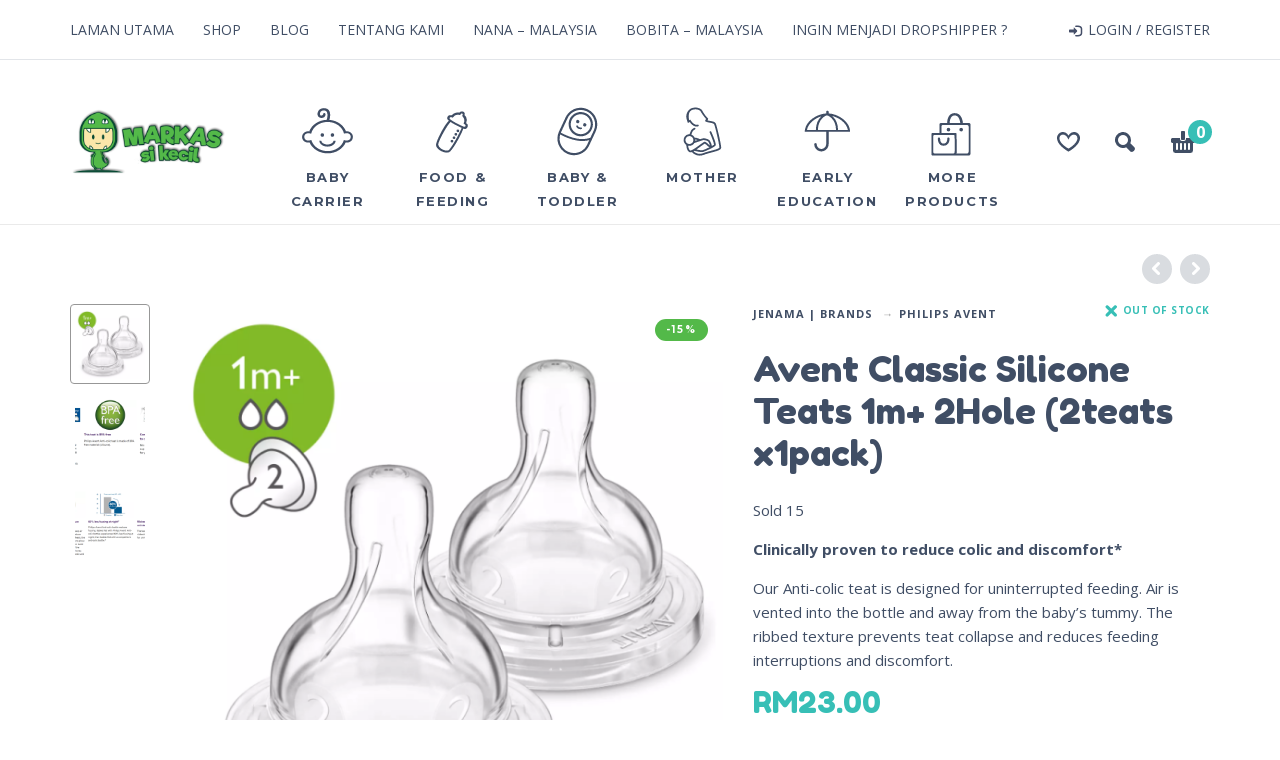

--- FILE ---
content_type: text/html; charset=UTF-8
request_url: https://markassikecil.com.my/product/avent-classic-silicone-teats-1m-2hole-2teats-x1pack/
body_size: 18484
content:
<!DOCTYPE html>
<html dir="ltr" lang="en-US" prefix="og: https://ogp.me/ns#">
<head>
	<meta name="theme-color" content="#53b949">
	<meta charset="UTF-8">
	<meta name="viewport" content="width=device-width, initial-scale=1, maximum-scale=1, user-scalable=no" />
	<meta name="format-detection" content="telephone=no" />
		<link rel="profile" href="https://gmpg.org/xfn/11">
	<link rel="pingback" href="https://markassikecil.com.my/xmlrpc.php">
	<title>Avent Classic Silicone Teats 1m+ 2Hole (2teats x1pack) | Markas Si Kecil</title>

		<!-- All in One SEO 4.9.3 - aioseo.com -->
	<meta name="robots" content="max-image-preview:large" />
	<link rel="canonical" href="https://markassikecil.com.my/product/avent-classic-silicone-teats-1m-2hole-2teats-x1pack/" />
	<meta name="generator" content="All in One SEO (AIOSEO) 4.9.3" />
		<meta property="og:locale" content="en_US" />
		<meta property="og:site_name" content="Markas Si Kecil" />
		<meta property="og:type" content="article" />
		<meta property="og:title" content="Avent Classic Silicone Teats 1m+ 2Hole (2teats x1pack) | Markas Si Kecil" />
		<meta property="og:url" content="https://markassikecil.com.my/product/avent-classic-silicone-teats-1m-2hole-2teats-x1pack/" />
		<meta property="og:image" content="https://markassikecil.com.my/wp-content/uploads/2021/12/Philips-Avent-Anti-colic-teat-1M-Markas-Si-Kecil-1.png" />
		<meta property="og:image:secure_url" content="https://markassikecil.com.my/wp-content/uploads/2021/12/Philips-Avent-Anti-colic-teat-1M-Markas-Si-Kecil-1.png" />
		<meta property="og:image:width" content="780" />
		<meta property="og:image:height" content="780" />
		<meta property="article:published_time" content="2021-12-08T11:34:05+00:00" />
		<meta property="article:modified_time" content="2024-12-21T08:09:20+00:00" />
		<meta property="article:publisher" content="https://facebook.com/markassikecilsetiu" />
		<meta name="twitter:card" content="summary" />
		<meta name="twitter:title" content="Avent Classic Silicone Teats 1m+ 2Hole (2teats x1pack) | Markas Si Kecil" />
		<meta name="twitter:image" content="https://markassikecil.com.my/wp-content/uploads/2021/12/Philips-Avent-Anti-colic-teat-1M-Markas-Si-Kecil-1.png" />
		<script type="application/ld+json" class="aioseo-schema">
			{"@context":"https:\/\/schema.org","@graph":[{"@type":"BreadcrumbList","@id":"https:\/\/markassikecil.com.my\/product\/avent-classic-silicone-teats-1m-2hole-2teats-x1pack\/#breadcrumblist","itemListElement":[{"@type":"ListItem","@id":"https:\/\/markassikecil.com.my#listItem","position":1,"name":"Home","item":"https:\/\/markassikecil.com.my","nextItem":{"@type":"ListItem","@id":"https:\/\/markassikecil.com.my\/shop\/#listItem","name":"Shop"}},{"@type":"ListItem","@id":"https:\/\/markassikecil.com.my\/shop\/#listItem","position":2,"name":"Shop","item":"https:\/\/markassikecil.com.my\/shop\/","nextItem":{"@type":"ListItem","@id":"https:\/\/markassikecil.com.my\/product-category\/food-feeding\/#listItem","name":"Food &amp; Feeding"},"previousItem":{"@type":"ListItem","@id":"https:\/\/markassikecil.com.my#listItem","name":"Home"}},{"@type":"ListItem","@id":"https:\/\/markassikecil.com.my\/product-category\/food-feeding\/#listItem","position":3,"name":"Food &amp; Feeding","item":"https:\/\/markassikecil.com.my\/product-category\/food-feeding\/","nextItem":{"@type":"ListItem","@id":"https:\/\/markassikecil.com.my\/product-category\/food-feeding\/bottle\/#listItem","name":"Bottle | Nipple | Accesorries"},"previousItem":{"@type":"ListItem","@id":"https:\/\/markassikecil.com.my\/shop\/#listItem","name":"Shop"}},{"@type":"ListItem","@id":"https:\/\/markassikecil.com.my\/product-category\/food-feeding\/bottle\/#listItem","position":4,"name":"Bottle | Nipple | Accesorries","item":"https:\/\/markassikecil.com.my\/product-category\/food-feeding\/bottle\/","nextItem":{"@type":"ListItem","@id":"https:\/\/markassikecil.com.my\/product-category\/food-feeding\/bottle\/teat-nipple\/#listItem","name":"Teat | Nipple"},"previousItem":{"@type":"ListItem","@id":"https:\/\/markassikecil.com.my\/product-category\/food-feeding\/#listItem","name":"Food &amp; Feeding"}},{"@type":"ListItem","@id":"https:\/\/markassikecil.com.my\/product-category\/food-feeding\/bottle\/teat-nipple\/#listItem","position":5,"name":"Teat | Nipple","item":"https:\/\/markassikecil.com.my\/product-category\/food-feeding\/bottle\/teat-nipple\/","nextItem":{"@type":"ListItem","@id":"https:\/\/markassikecil.com.my\/product\/avent-classic-silicone-teats-1m-2hole-2teats-x1pack\/#listItem","name":"Avent Classic Silicone Teats 1m+ 2Hole (2teats x1pack)"},"previousItem":{"@type":"ListItem","@id":"https:\/\/markassikecil.com.my\/product-category\/food-feeding\/bottle\/#listItem","name":"Bottle | Nipple | Accesorries"}},{"@type":"ListItem","@id":"https:\/\/markassikecil.com.my\/product\/avent-classic-silicone-teats-1m-2hole-2teats-x1pack\/#listItem","position":6,"name":"Avent Classic Silicone Teats 1m+ 2Hole (2teats x1pack)","previousItem":{"@type":"ListItem","@id":"https:\/\/markassikecil.com.my\/product-category\/food-feeding\/bottle\/teat-nipple\/#listItem","name":"Teat | Nipple"}}]},{"@type":"ItemPage","@id":"https:\/\/markassikecil.com.my\/product\/avent-classic-silicone-teats-1m-2hole-2teats-x1pack\/#itempage","url":"https:\/\/markassikecil.com.my\/product\/avent-classic-silicone-teats-1m-2hole-2teats-x1pack\/","name":"Avent Classic Silicone Teats 1m+ 2Hole (2teats x1pack) | Markas Si Kecil","inLanguage":"en-US","isPartOf":{"@id":"https:\/\/markassikecil.com.my\/#website"},"breadcrumb":{"@id":"https:\/\/markassikecil.com.my\/product\/avent-classic-silicone-teats-1m-2hole-2teats-x1pack\/#breadcrumblist"},"image":{"@type":"ImageObject","url":"https:\/\/markassikecil.com.my\/wp-content\/uploads\/2021\/12\/Philips-Avent-Anti-colic-teat-1M-Markas-Si-Kecil-1.png","@id":"https:\/\/markassikecil.com.my\/product\/avent-classic-silicone-teats-1m-2hole-2teats-x1pack\/#mainImage","width":780,"height":780},"primaryImageOfPage":{"@id":"https:\/\/markassikecil.com.my\/product\/avent-classic-silicone-teats-1m-2hole-2teats-x1pack\/#mainImage"},"datePublished":"2021-12-08T19:34:05+08:00","dateModified":"2024-12-21T16:09:20+08:00"},{"@type":"Organization","@id":"https:\/\/markassikecil.com.my\/#organization","name":"Markas Si Kecil","description":"Pusat Barangan Bayi & Kanak Kanak","url":"https:\/\/markassikecil.com.my\/","telephone":"+60102314714","logo":{"@type":"ImageObject","url":"https:\/\/markassikecil.com.my\/wp-content\/uploads\/2021\/01\/EMAIL-HEADER.jpg","@id":"https:\/\/markassikecil.com.my\/product\/avent-classic-silicone-teats-1m-2hole-2teats-x1pack\/#organizationLogo","width":680,"height":340},"image":{"@id":"https:\/\/markassikecil.com.my\/product\/avent-classic-silicone-teats-1m-2hole-2teats-x1pack\/#organizationLogo"}},{"@type":"WebSite","@id":"https:\/\/markassikecil.com.my\/#website","url":"https:\/\/markassikecil.com.my\/","name":"Markas Si Kecil","description":"Pusat Barangan Bayi & Kanak Kanak","inLanguage":"en-US","publisher":{"@id":"https:\/\/markassikecil.com.my\/#organization"}}]}
		</script>
		<!-- All in One SEO -->

<script>window._wca = window._wca || [];</script>
<link rel='dns-prefetch' href='//stats.wp.com' />
<link rel='dns-prefetch' href='//secure.gravatar.com' />
<link rel='dns-prefetch' href='//fonts.googleapis.com' />
<link rel='dns-prefetch' href='//v0.wordpress.com' />
<link rel="alternate" type="application/rss+xml" title="Markas Si Kecil &raquo; Feed" href="https://markassikecil.com.my/feed/" />
<link rel="alternate" type="application/rss+xml" title="Markas Si Kecil &raquo; Comments Feed" href="https://markassikecil.com.my/comments/feed/" />
<link rel="alternate" type="application/rss+xml" title="Markas Si Kecil &raquo; Avent Classic Silicone Teats 1m+ 2Hole (2teats x1pack) Comments Feed" href="https://markassikecil.com.my/product/avent-classic-silicone-teats-1m-2hole-2teats-x1pack/feed/" />
<script type="text/javascript">
/* <![CDATA[ */
window._wpemojiSettings = {"baseUrl":"https:\/\/s.w.org\/images\/core\/emoji\/15.0.3\/72x72\/","ext":".png","svgUrl":"https:\/\/s.w.org\/images\/core\/emoji\/15.0.3\/svg\/","svgExt":".svg","source":{"concatemoji":"https:\/\/markassikecil.com.my\/wp-includes\/js\/wp-emoji-release.min.js?ver=6.6.4"}};
/*! This file is auto-generated */
!function(i,n){var o,s,e;function c(e){try{var t={supportTests:e,timestamp:(new Date).valueOf()};sessionStorage.setItem(o,JSON.stringify(t))}catch(e){}}function p(e,t,n){e.clearRect(0,0,e.canvas.width,e.canvas.height),e.fillText(t,0,0);var t=new Uint32Array(e.getImageData(0,0,e.canvas.width,e.canvas.height).data),r=(e.clearRect(0,0,e.canvas.width,e.canvas.height),e.fillText(n,0,0),new Uint32Array(e.getImageData(0,0,e.canvas.width,e.canvas.height).data));return t.every(function(e,t){return e===r[t]})}function u(e,t,n){switch(t){case"flag":return n(e,"\ud83c\udff3\ufe0f\u200d\u26a7\ufe0f","\ud83c\udff3\ufe0f\u200b\u26a7\ufe0f")?!1:!n(e,"\ud83c\uddfa\ud83c\uddf3","\ud83c\uddfa\u200b\ud83c\uddf3")&&!n(e,"\ud83c\udff4\udb40\udc67\udb40\udc62\udb40\udc65\udb40\udc6e\udb40\udc67\udb40\udc7f","\ud83c\udff4\u200b\udb40\udc67\u200b\udb40\udc62\u200b\udb40\udc65\u200b\udb40\udc6e\u200b\udb40\udc67\u200b\udb40\udc7f");case"emoji":return!n(e,"\ud83d\udc26\u200d\u2b1b","\ud83d\udc26\u200b\u2b1b")}return!1}function f(e,t,n){var r="undefined"!=typeof WorkerGlobalScope&&self instanceof WorkerGlobalScope?new OffscreenCanvas(300,150):i.createElement("canvas"),a=r.getContext("2d",{willReadFrequently:!0}),o=(a.textBaseline="top",a.font="600 32px Arial",{});return e.forEach(function(e){o[e]=t(a,e,n)}),o}function t(e){var t=i.createElement("script");t.src=e,t.defer=!0,i.head.appendChild(t)}"undefined"!=typeof Promise&&(o="wpEmojiSettingsSupports",s=["flag","emoji"],n.supports={everything:!0,everythingExceptFlag:!0},e=new Promise(function(e){i.addEventListener("DOMContentLoaded",e,{once:!0})}),new Promise(function(t){var n=function(){try{var e=JSON.parse(sessionStorage.getItem(o));if("object"==typeof e&&"number"==typeof e.timestamp&&(new Date).valueOf()<e.timestamp+604800&&"object"==typeof e.supportTests)return e.supportTests}catch(e){}return null}();if(!n){if("undefined"!=typeof Worker&&"undefined"!=typeof OffscreenCanvas&&"undefined"!=typeof URL&&URL.createObjectURL&&"undefined"!=typeof Blob)try{var e="postMessage("+f.toString()+"("+[JSON.stringify(s),u.toString(),p.toString()].join(",")+"));",r=new Blob([e],{type:"text/javascript"}),a=new Worker(URL.createObjectURL(r),{name:"wpTestEmojiSupports"});return void(a.onmessage=function(e){c(n=e.data),a.terminate(),t(n)})}catch(e){}c(n=f(s,u,p))}t(n)}).then(function(e){for(var t in e)n.supports[t]=e[t],n.supports.everything=n.supports.everything&&n.supports[t],"flag"!==t&&(n.supports.everythingExceptFlag=n.supports.everythingExceptFlag&&n.supports[t]);n.supports.everythingExceptFlag=n.supports.everythingExceptFlag&&!n.supports.flag,n.DOMReady=!1,n.readyCallback=function(){n.DOMReady=!0}}).then(function(){return e}).then(function(){var e;n.supports.everything||(n.readyCallback(),(e=n.source||{}).concatemoji?t(e.concatemoji):e.wpemoji&&e.twemoji&&(t(e.twemoji),t(e.wpemoji)))}))}((window,document),window._wpemojiSettings);
/* ]]> */
</script>
<style id='wp-emoji-styles-inline-css' type='text/css'>

	img.wp-smiley, img.emoji {
		display: inline !important;
		border: none !important;
		box-shadow: none !important;
		height: 1em !important;
		width: 1em !important;
		margin: 0 0.07em !important;
		vertical-align: -0.1em !important;
		background: none !important;
		padding: 0 !important;
	}
</style>
<link rel='stylesheet' id='aioseo/css/src/vue/standalone/blocks/table-of-contents/global.scss-css' href='https://markassikecil.com.my/wp-content/plugins/all-in-one-seo-pack/dist/Lite/assets/css/table-of-contents/global.e90f6d47.css?ver=4.9.3' type='text/css' media='all' />
<link rel='stylesheet' id='mediaelement-css' href='https://markassikecil.com.my/wp-includes/js/mediaelement/mediaelementplayer-legacy.min.css?ver=4.2.17' type='text/css' media='all' />
<link rel='stylesheet' id='wp-mediaelement-css' href='https://markassikecil.com.my/wp-includes/js/mediaelement/wp-mediaelement.min.css?ver=6.6.4' type='text/css' media='all' />
<style id='jetpack-sharing-buttons-style-inline-css' type='text/css'>
.jetpack-sharing-buttons__services-list{display:flex;flex-direction:row;flex-wrap:wrap;gap:0;list-style-type:none;margin:5px;padding:0}.jetpack-sharing-buttons__services-list.has-small-icon-size{font-size:12px}.jetpack-sharing-buttons__services-list.has-normal-icon-size{font-size:16px}.jetpack-sharing-buttons__services-list.has-large-icon-size{font-size:24px}.jetpack-sharing-buttons__services-list.has-huge-icon-size{font-size:36px}@media print{.jetpack-sharing-buttons__services-list{display:none!important}}.editor-styles-wrapper .wp-block-jetpack-sharing-buttons{gap:0;padding-inline-start:0}ul.jetpack-sharing-buttons__services-list.has-background{padding:1.25em 2.375em}
</style>
<style id='woocommerce-inline-inline-css' type='text/css'>
.woocommerce form .form-row .required { visibility: visible; }
</style>
<link rel='stylesheet' id='ideapark-fonts-css' href='https://fonts.googleapis.com/css?family=Fredoka+One%3A400%7CMontserrat%3A400%2C700%7COpen+Sans%3A400%2C700%7CExo+2%3A800&#038;subset=latin%2Clatin-ext%2Ccyrillic' type='text/css' media='all' />
<link rel='stylesheet' id='bootstrap-css' href='https://markassikecil.com.my/wp-content/themes/kidz/css/bootstrap.min.css?ver=3.3.5' type='text/css' media='all' />
<link rel='stylesheet' id='slick-slider-css' href='https://markassikecil.com.my/wp-content/themes/kidz/css/slick.css?ver=1.5.7' type='text/css' media='all' />
<link rel='stylesheet' id='magnific-popup-css' href='https://markassikecil.com.my/wp-content/themes/kidz/css/magnific-popup.css?ver=1.1.0' type='text/css' media='all' />
<link rel='stylesheet' id='photoswipe-css' href='https://markassikecil.com.my/wp-content/plugins/woocommerce/assets/css/photoswipe/photoswipe.min.css?ver=9.3.5' type='text/css' media='all' />
<link rel='stylesheet' id='photoswipe-skin-css' href='https://markassikecil.com.my/wp-content/themes/kidz/css/photoswipe/default-skin.css?ver=4.1.1' type='text/css' media='all' />
<link rel='stylesheet' id='ideapark-core-css' href='https://markassikecil.com.my/wp-content/themes/kidz/style.css?ver=1.3.1' type='text/css' media='all' />
<style id='ideapark-core-inline-css' type='text/css'>
.postid-718  #main-menu {
   display: none ;
}

@media(max-width:767px){
.woocommerce ul.products li.product, .woocommerce-page ul.products li.product {
width: 48% !important;
margin-right: 2% !important;
margin-bottom: 2%;
}
}

/* Add this if you want Out of Stock to appear in red */
.woocommerce ul.products li.product .out-of-stock,
.woocommerce-page ul.products li.product .out-of-stock {
    color: #f45f16;
} 
	
		/* custom-accent */
		
		input[type=submit],
		button,
		.widget a.button,
		.collaterals a.button,
		.shop-content a.button,
		.ip-product-container .summary a.alt.button,
		.page-links span,
		.navigation .current,
		#home-review,
		.woocommerce-pagination .current,
		.widget.widget_price_filter .ui-widget-header,
		.widget.widget_price_filter .ui-slider-handle,
		.ip-shop-loop-wrap .onsale,
		.ip-product-container .onsale{
			background: #53b949;
		}
		
		.ip-shop-loop-loading i {
			background-color: #53b949;
		}
		
		.error-page h2,
		#ajax-search-result .actions a,
		.entry-content a,
		.search-container .results-list .actions a,
		.ip-shop-loop-price .price,
		.home-tabs li.current a,
		.woocommerce-tabs .tabs li.active a,
		#home-post .more,
		.widget.widget_product_categories li,
		.widget.widget_layered_nav li.chosen,
		.widget.widget_layered_nav li.chosen a,
		.widget.widget_layered_nav_filters li.chosen,
		.widget.widget_layered_nav_filters li.chosen a,
		.widget.widget_product_categories li a,
		.widget.widget_shopping_cart a.button.checkout,
		#footer .widget.widget_shopping_cart a.button.checkout,
		a.ip-wishlist-btn,
		.ip-shop-loop-actions a,
		.woocommerce-MyAccount-content p a:not(.button),
		.home-tabs li a:hover,
		.woocommerce-tabs .tabs li a:hover{
			color: #53b949;
		}
		
		.ip-quickview-btn svg,
		.ip-wishlist-btn svg,
		.mobile-sidebar svg,
		#ip-wishlist-empty .note svg {
			fill: #53b949;
		}
		
		#home-post h2,
		#home-text h1,
		.ip-product-container .products h2,
		.cross-sells h2,
		.home-tabs li.current a,
		.woocommerce-tabs .tabs li.active a,
		.widget.widget_shopping_cart a.button,
		#footer .widget.widget_shopping_cart a.button,
		 #home-review .thumb{
			border-color: #53b949;
		}
		
		.main-menu .product-categories > ul > li:after,
		.home-tabs.expand:before,
		.woocommerce-tabs .tabs.expand:before{
			border-bottom-color: #53b949;
		}
		
		.main-menu .product-categories > ul > li.ltr > ul > li ul:after {
			border-right-color: #53b949;
		}
		
		.main-menu .product-categories > ul > li.rtl > ul > li ul:after {
			border-left-color: #53b949;
		}
		
		.home-tabs:before,
		.woocommerce-tabs .tabs:before {
			border-top-color: #53b949;
		}
		
		.widget select:focus,
		.footer-widget select:focus {
			outline-color: #53b949;
		}

		.star-rating:before,
		.star-rating span:before,
		.comment-form-rating .stars a {
			background-image:  url('[data-uri]"/></svg>');
		}
		
		@media (min-width: 992px) {
			#header .top-menu .menu ul li a:hover,
			.main-menu .product-categories > ul > li:hover span,
			#footer a:hover,
			.ip-shop-loop-details h3 a:hover,
			#home-post .post:hover h3,
			#home-post a:hover h2,
			.woocommerce-breadcrumb li a:hover,
			.ip-product-container .watch-video a:hover,
			.ip-product-container .product_meta a:hover,
			.mini_cart_item a:hover,
			.widget.widget_layered_nav li a:hover,
			.widget a:hover,
			.entry-content .post-tags a:hover,
			.post-related h3 a:hover,
			.post-navigation .nav-links a:hover,
			.comments-navigation a:hover,
			.post-comments .comment-metadata .comment-reply-link:hover,
			.post-comments .comment-metadata .comment-edit-link:hover,
			.main-header .post-categories a:hover,
			.blog-container h2 a:hover,
			.shop_table.cart .product-name > a:hover,
			.post-comments a:hover,
			#header .top-menu .auth a:hover,
			#header .top-menu .menu > li > a:hover{
				color: #53b949;
			}
		
			.header-type-2 #header .soc a:hover,
			#footer .soc a:hover,
			.post-author .soc a:hover,
			.main-menu .product-categories ul > li ul{
				background-color: #53b949;
			}
		
			.main-menu .wishlist:hover svg,
			.main-menu .search:hover svg,
			.main-menu .cart-info:hover svg,
			.ip-product-container .watch-video a:hover svg,
			.entry-content .bottom .meta-share a:hover svg,
			.post-navigation .nav-links a:hover svg,
			.comments-navigation a:hover svg,
			#header .top-menu .auth a:hover svg,
			#ajax-search button:hover svg,
			#search-close:hover svg{
				fill: #53b949;
			}
		
			.home-tabs li a:hover,
			.woocommerce-tabs .tabs li a:hover,
			.post-tags a:hover,
			.widget .tagcloud a:hover,
			#home-post .post:hover .post-content {
				border-color: #53b949;
			}
		}
		
		@media (max-width: 991px) {
			.product-categories .auth {
				background: #53b949;
			}
			
			#header .mobile-menu-back,
			.main-menu .product-categories > ul > li.menu-item > a,
			.main-menu .product-categories > ul > li.menu-item > ul li a{
				color: #53b949;
			}
			
			#header .mobile-menu-back svg {
				fill: #53b949;	
			}
			
			.home-tabs,
			.woocommerce-tabs .tabs {
				border-color: #53b949;
			}
			
			.main-menu .product-categories > ul li.menu-item.has-children:after,
			.main-menu .product-categories > ul li.menu-item.menu-item-has-children:after {
				background: url('[data-uri]') no-repeat;
				background-size: 7px 11px;
			}
		}
		
		 
	
		/* custom-accent 2 */
		
		.main-menu .cart-info .ip-cart-count,
		.ip-product-container .cart button[type=submit],
		.ip-product-container .summary a.button.alt,
		.shop-content .woocommerce-MyAccount-content .button:not(input):not(.wc-backward),
		.woocommerce-MyAccount-content .shop_table .button,
		.shop-content .woocommerce-MyAccount-content *[type=submit],
		#ip-wishlist-table .actions .button,
		div.woocommerce-error a,
		div.woocommerce-error a.button,
		.woocommerce-account #customer_login *[type=submit],
		.collaterals a.button.checkout-button,
		#place_order,
		.woocommerce-error li a{
			background-color: #37bfb6;
		}
		
		.main-header .search-results strong,
		.woocommerce-MyAccount-login-info a,
		.woocommerce-MyAccount-navigation ul li.is-active a,
		.ip-product-stock-status .ip-out-of-stock,
		.ip-product-container .summary .price,
		.ip-product-container .single_variation,
		#ip-wishlist-table td.product-price,
		.shop_table.cart td.product-subtotal,
		.shop_table.cart .update-cart input[type=submit],
		.collaterals .woocommerce-remove-coupon,
		div.woocommerce-error,
		.woocommerce-error li,
		.woocommerce-account .required,
		#customer_details .required,
		.woocommerce-Pagination a.button,
		#customer_login .lost_password a,
		.collaterals .order-total .amount{
			color: #37bfb6;
		}
		
		.woocommerce-MyAccount-login-info svg,
		.woocommerce-MyAccount-navigation ul li.is-active svg,
		.ip-product-stock-status .ip-out-of-stock svg,
		.shop_table.cart .update-cart svg,
		.woocommerce-thankyou-order-failed svg{
			fill: #37bfb6;
		}
		
		.woocommerce-account .woocommerce-invalid input[type=text],
		.woocommerce-account .woocommerce-invalid input[type=email],
		.woocommerce-account .woocommerce-invalid input[type=tel],
		.woocommerce-account .woocommerce-invalid input[type=password],
		.woocommerce-account .woocommerce-invalid textarea,
		#customer_details .woocommerce-invalid input[type=text],
		#customer_details .woocommerce-invalid input[type=email],
		#customer_details .woocommerce-invalid input[type=tel],
		#customer_details .woocommerce-invalid input[type=password],
		#customer_details .woocommerce-invalid textarea {
			border-color: #37bfb6;
		}
		
		@media (min-width: 992px) {
			.entry-content a:hover,
			.mini_cart_item a.remove:hover,
			.widget.widget_product_categories li a:hover,
			.widget.widget_layered_nav li.chosen a:hover:after,
			.widget.widget_layered_nav_filters li.chosen a:hover:after,
			#ip-wishlist-table .product-thumbnail .remove:hover,
			.shop_table.cart .product-thumbnail .remove:hover,
			.woocommerce-MyAccount-content p a:not(.button):hover {
				color: #37bfb6;
			}
		}

		.shop_table.cart .update-cart input[type=submit] {
			background-image: url('[data-uri]');
		}
		
		.woocommerce-account input[type=radio]:checked + i,
		.collaterals input[type=radio]:checked + i {
			background-image: url('[data-uri]');
		}
		
		.woocommerce-account input[type=checkbox]:checked + i,
		.collaterals input[type=checkbox]:checked + i,
		#customer_details input[type=checkbox]:checked + i {
			background-image: url('[data-uri]');
		}
	
</style>
<link rel='stylesheet' id='jetpack_css-css' href='https://markassikecil.com.my/wp-content/plugins/jetpack/css/jetpack.css?ver=13.6.1' type='text/css' media='all' />
<script type="text/template" id="tmpl-variation-template">
	<div class="woocommerce-variation-description">{{{ data.variation.variation_description }}}</div>
	<div class="woocommerce-variation-price">{{{ data.variation.price_html }}}</div>
	<div class="woocommerce-variation-availability">{{{ data.variation.availability_html }}}</div>
</script>
<script type="text/template" id="tmpl-unavailable-variation-template">
	<p role="alert">Sorry, this product is unavailable. Please choose a different combination.</p>
</script>
<script type="text/javascript" src="https://markassikecil.com.my/wp-includes/js/jquery/jquery.min.js?ver=3.7.1" id="jquery-core-js"></script>
<script type="text/javascript" id="jquery-migrate-js-before">
/* <![CDATA[ */
	var ideapark_svg_content = "";
	var ajax = new XMLHttpRequest();
		ajax.open("GET", "https://markassikecil.com.my/wp-content/themes/kidz/img/sprite.svg", true);
		ajax.send();
		ajax.onload = function (e) {
			ideapark_svg_content = ajax.responseText;
			ideapark_download_svg_onload();
		};
		function ideapark_download_svg_onload() {
			if (typeof document.body != "undefined" && document.body != null && typeof document.body.childNodes != "undefined" && typeof document.body.childNodes[0] != "undefined") {
				var div = document.createElement("div");
				div.className = "svg-sprite-container";
				div.innerHTML = ideapark_svg_content;
				document.body.insertBefore(div, document.body.childNodes[0]);
			} else {
				setTimeout(ideapark_download_svg_onload, 100);
			}
		}
	
/* ]]> */
</script>
<script type="text/javascript" src="https://markassikecil.com.my/wp-includes/js/jquery/jquery-migrate.min.js?ver=3.4.1" id="jquery-migrate-js"></script>
<script type="text/javascript" src="https://markassikecil.com.my/wp-content/plugins/woocommerce/assets/js/jquery-blockui/jquery.blockUI.min.js?ver=2.7.0-wc.9.3.5" id="jquery-blockui-js" defer="defer" data-wp-strategy="defer"></script>
<script type="text/javascript" id="wc-add-to-cart-js-extra">
/* <![CDATA[ */
var wc_add_to_cart_params = {"ajax_url":"\/wp-admin\/admin-ajax.php","wc_ajax_url":"\/?wc-ajax=%%endpoint%%","i18n_view_cart":"View cart","cart_url":"https:\/\/markassikecil.com.my\/cart\/","is_cart":"","cart_redirect_after_add":"no"};
/* ]]> */
</script>
<script type="text/javascript" src="https://markassikecil.com.my/wp-content/plugins/woocommerce/assets/js/frontend/add-to-cart.min.js?ver=9.3.5" id="wc-add-to-cart-js" defer="defer" data-wp-strategy="defer"></script>
<script type="text/javascript" id="wc-single-product-js-extra">
/* <![CDATA[ */
var wc_single_product_params = {"i18n_required_rating_text":"Please select a rating","review_rating_required":"no","flexslider":{"rtl":false,"animation":"slide","smoothHeight":true,"directionNav":false,"controlNav":"thumbnails","slideshow":false,"animationSpeed":500,"animationLoop":false,"allowOneSlide":false},"zoom_enabled":"","zoom_options":[],"photoswipe_enabled":"","photoswipe_options":{"shareEl":false,"closeOnScroll":false,"history":false,"hideAnimationDuration":0,"showAnimationDuration":0},"flexslider_enabled":""};
/* ]]> */
</script>
<script type="text/javascript" src="https://markassikecil.com.my/wp-content/plugins/woocommerce/assets/js/frontend/single-product.min.js?ver=9.3.5" id="wc-single-product-js" defer="defer" data-wp-strategy="defer"></script>
<script type="text/javascript" src="https://markassikecil.com.my/wp-content/plugins/woocommerce/assets/js/js-cookie/js.cookie.min.js?ver=2.1.4-wc.9.3.5" id="js-cookie-js" defer="defer" data-wp-strategy="defer"></script>
<script type="text/javascript" id="woocommerce-js-extra">
/* <![CDATA[ */
var woocommerce_params = {"ajax_url":"\/wp-admin\/admin-ajax.php","wc_ajax_url":"\/?wc-ajax=%%endpoint%%"};
/* ]]> */
</script>
<script type="text/javascript" src="https://markassikecil.com.my/wp-content/plugins/woocommerce/assets/js/frontend/woocommerce.min.js?ver=9.3.5" id="woocommerce-js" defer="defer" data-wp-strategy="defer"></script>
<script type="text/javascript" src="https://stats.wp.com/s-202604.js" id="woocommerce-analytics-js" defer="defer" data-wp-strategy="defer"></script>
<!--[if lt IE 9]>
<script type="text/javascript" src="https://markassikecil.com.my/wp-content/themes/kidz/js/html5.js?ver=6.6.4" id="html5shiv-js"></script>
<![endif]-->
<script type="text/javascript" src="https://markassikecil.com.my/wp-content/plugins/woocommerce/assets/js/photoswipe/photoswipe.min.js?ver=4.1.1-wc.9.3.5" id="photoswipe-js" defer="defer" data-wp-strategy="defer"></script>
<script type="text/javascript" src="https://markassikecil.com.my/wp-content/themes/kidz/js/photoswipe-ui-default.min.js?ver=4.1.1" id="photoswipe-ui-js"></script>
<link rel="https://api.w.org/" href="https://markassikecil.com.my/wp-json/" /><link rel="alternate" title="JSON" type="application/json" href="https://markassikecil.com.my/wp-json/wp/v2/product/54739" /><link rel="EditURI" type="application/rsd+xml" title="RSD" href="https://markassikecil.com.my/xmlrpc.php?rsd" />
<meta name="generator" content="WordPress 6.6.4" />
<meta name="generator" content="WooCommerce 9.3.5" />
<link rel="alternate" title="oEmbed (JSON)" type="application/json+oembed" href="https://markassikecil.com.my/wp-json/oembed/1.0/embed?url=https%3A%2F%2Fmarkassikecil.com.my%2Fproduct%2Favent-classic-silicone-teats-1m-2hole-2teats-x1pack%2F" />
<link rel="alternate" title="oEmbed (XML)" type="text/xml+oembed" href="https://markassikecil.com.my/wp-json/oembed/1.0/embed?url=https%3A%2F%2Fmarkassikecil.com.my%2Fproduct%2Favent-classic-silicone-teats-1m-2hole-2teats-x1pack%2F&#038;format=xml" />
	<style>img#wpstats{display:none}</style>
			<noscript><style>.woocommerce-product-gallery{ opacity: 1 !important; }</style></noscript>
	<meta name="generator" content="Elementor 3.23.1; features: additional_custom_breakpoints, e_lazyload; settings: css_print_method-external, google_font-enabled, font_display-auto">
			<style>
				.e-con.e-parent:nth-of-type(n+4):not(.e-lazyloaded):not(.e-no-lazyload),
				.e-con.e-parent:nth-of-type(n+4):not(.e-lazyloaded):not(.e-no-lazyload) * {
					background-image: none !important;
				}
				@media screen and (max-height: 1024px) {
					.e-con.e-parent:nth-of-type(n+3):not(.e-lazyloaded):not(.e-no-lazyload),
					.e-con.e-parent:nth-of-type(n+3):not(.e-lazyloaded):not(.e-no-lazyload) * {
						background-image: none !important;
					}
				}
				@media screen and (max-height: 640px) {
					.e-con.e-parent:nth-of-type(n+2):not(.e-lazyloaded):not(.e-no-lazyload),
					.e-con.e-parent:nth-of-type(n+2):not(.e-lazyloaded):not(.e-no-lazyload) * {
						background-image: none !important;
					}
				}
			</style>
			<style id='wp-fonts-local' type='text/css'>
@font-face{font-family:Inter;font-style:normal;font-weight:300 900;font-display:fallback;src:url('https://markassikecil.com.my/wp-content/plugins/woocommerce/assets/fonts/Inter-VariableFont_slnt,wght.woff2') format('woff2');font-stretch:normal;}
@font-face{font-family:Cardo;font-style:normal;font-weight:400;font-display:fallback;src:url('https://markassikecil.com.my/wp-content/plugins/woocommerce/assets/fonts/cardo_normal_400.woff2') format('woff2');}
</style>
<link rel="icon" href="https://markassikecil.com.my/wp-content/uploads/2018/09/favicon.png" sizes="32x32" />
<link rel="icon" href="https://markassikecil.com.my/wp-content/uploads/2018/09/favicon.png" sizes="192x192" />
<link rel="apple-touch-icon" href="https://markassikecil.com.my/wp-content/uploads/2018/09/favicon.png" />
<meta name="msapplication-TileImage" content="https://markassikecil.com.my/wp-content/uploads/2018/09/favicon.png" />
	
	<!-- Global site tag (gtag.js) - Google Analytics -->
	<script async src="https://www.googletagmanager.com/gtag/js?id=UA-125952415-1"></script>
	<script>
  	window.dataLayer = window.dataLayer || [];
  	function gtag(){dataLayer.push(arguments);}
 	 gtag('js', new Date());

  	gtag('config', 'UA-125952415-1');
</script>
	
</head>
<body class="product-template-default single single-product postid-54739 theme-kidz woocommerce woocommerce-page woocommerce-demo-store woocommerce-no-js sidebar-disable sidebar-short header-type-1 sticky-type-1 fullwidth-slider mega-menu woocommerce-on slick-slider-enable elementor-default elementor-kit-25466">
<div id="ajax-search">
	
	<form role="search" method="get" action="https://markassikecil.com.my/">
		<input id="ajax-search-input" autocomplete="off" type="text" name="s" placeholder="Type something" value="" /><input type="hidden" name="post_type" value="product"><a id="search-close" href="#">
			<svg>
				<use xlink:href="#svg-close" />
			</svg>
		</a>
		<button type="submit" class="search">
			<svg>
				<use xlink:href="#svg-search" />
			</svg>
		</button>
	</form></div>
<div id="ajax-search-result"></div>
<div id="wrap">
	<header id="header">
					<div class="top-menu">
				<!--Navigation-->
				<div class="container">
											<div class="auth"><a href="https://markassikecil.com.my/my-account/" rel="nofollow"><svg><use xlink:href="#svg-login" /></svg><span>Login / Register</span></a></div>
										<nav>
						<ul id="menu-top-menu" class="menu"><li id="menu-item-1590" class="menu-item menu-item-type-custom menu-item-object-custom menu-item-home menu-item-1590"><a href="https://markassikecil.com.my">Laman Utama</a></li>
<li id="menu-item-862" class="menu-item menu-item-type-post_type menu-item-object-page current_page_parent menu-item-862"><a href="https://markassikecil.com.my/shop/">Shop</a></li>
<li id="menu-item-590" class="menu-item menu-item-type-custom menu-item-object-custom menu-item-590"><a href="/blog">Blog</a></li>
<li id="menu-item-1589" class="menu-item menu-item-type-post_type menu-item-object-page menu-item-has-children menu-item-1589"><a href="https://markassikecil.com.my/tentang-kami/">Tentang Kami</a>
<ul class="sub-menu">
	<li id="menu-item-856" class="menu-item menu-item-type-post_type menu-item-object-page menu-item-856"><a href="https://markassikecil.com.my/contact-us/">Hubungi Kami</a></li>
</ul>
</li>
<li id="menu-item-1577" class="menu-item menu-item-type-post_type menu-item-object-page menu-item-1577"><a href="https://markassikecil.com.my/nana/">NaNa &#8211; Malaysia</a></li>
<li id="menu-item-1578" class="menu-item menu-item-type-post_type menu-item-object-page menu-item-1578"><a href="https://markassikecil.com.my/bobita/">Bobita &#8211; Malaysia</a></li>
<li id="menu-item-1606" class="menu-item menu-item-type-custom menu-item-object-custom menu-item-1606"><a href="/dropshipper">Ingin Menjadi Dropshipper ?</a></li>
</ul>					</nav>
				</div>
			</div>
		
		<div class="main-menu">
			<div class="container">
				<a class="mobile-menu" href="#">
					<svg>
						<use xlink:href="#svg-bars" />
					</svg>
				</a>
				<div class="container-2">
											<a rel="nofollow" class="wishlist" href="https://markassikecil.com.my/wishlist/">
							<svg class="on">
								<use xlink:href="#svg-wishlist-on" />
							</svg>
							<svg class="off">
								<use xlink:href="#svg-wishlist-off" />
							</svg>
						</a>
										<a class="search" href="#">
						<svg>
							<use xlink:href="#svg-search" />
						</svg>
					</a>
											<a class="cart-info" href="https://markassikecil.com.my/cart/">
							<svg><use xlink:href="#svg-cart" /></svg><span class="ip-cart-count">0</span>						</a>
					
										<div class="logo">
												<a href="https://markassikecil.com.my/">															<img src="https://markassikecil.com.my/wp-content/uploads/2018/09/site-identity-2.png" alt="" />
														</a>					</div>

				</div>

				<div class="menu-shadow"></div>

				<nav class="product-categories">
					<ul id="menu-mega-menu" class="menu"><li id="menu-item-1692" class="menu-item-type-custom menu-item-object-custom menu-item-has-children menu-item-1692 items-6"><a href="https://markassikecil.com.my/product-category/baby-carrier/"><svg><use xlink:href="#svg-icon-4" /></svg><span>Baby Carrier</span></a>
<ul class="sub-menu">
	<li id="menu-item-2702" class="menu-item-type-taxonomy menu-item-object-product_cat menu-item-2702"><a href="https://markassikecil.com.my/product-category/baby-carrier/bobita-baby-carrier/">Bobita</a></li>
	<li id="menu-item-2260" class="menu-item-type-taxonomy menu-item-object-product_cat menu-item-2260"><a href="https://markassikecil.com.my/product-category/baby-carrier/bobita-baby-carrier/babyta/">Babyta</a></li>
	<li id="menu-item-2683" class="menu-item-type-taxonomy menu-item-object-product_cat menu-item-2683"><a href="https://markassikecil.com.my/product-category/baby-carrier/nana/">NaNa Baby Carrier</a></li>
</ul>
</li>
<li id="menu-item-27919" class="menu-item-type-taxonomy menu-item-object-product_cat current-product-ancestor current-menu-parent current-product-parent menu-item-has-children menu-item-27919 items-6"><a href="https://markassikecil.com.my/product-category/food-feeding/"><svg><use xlink:href="#svg-icon-2" /></svg><span>Food &amp; Feeding</span></a>
<ul class="sub-menu">
	<li id="menu-item-4509" class="menu-item-type-taxonomy menu-item-object-product_cat menu-item-4509"><a href="https://markassikecil.com.my/product-category/food-feeding/baby-food/">Baby Food</a></li>
	<li id="menu-item-4641" class="menu-item-type-taxonomy menu-item-object-product_cat current-product-ancestor current-menu-parent current-product-parent menu-item-4641"><a href="https://markassikecil.com.my/product-category/food-feeding/bottle/">Bottle | Nipple | Accesorries</a></li>
	<li id="menu-item-27874" class="menu-item-type-taxonomy menu-item-object-product_cat menu-item-27874"><a href="https://markassikecil.com.my/product-category/food-feeding/feeding/">Feeding Gears</a></li>
</ul>
</li>
<li id="menu-item-2757" class="menu-item-type-taxonomy menu-item-object-product_cat current-product-ancestor current-menu-parent current-product-parent menu-item-has-children menu-item-2757 items-6"><a href="https://markassikecil.com.my/product-category/baby-toddler/"><svg><use xlink:href="#svg-icon-26" /></svg><span>Baby &amp; Toddler</span></a>
<ul class="sub-menu">
	<li id="menu-item-2759" class="menu-item-type-taxonomy menu-item-object-product_cat current-product-ancestor current-menu-parent current-product-parent menu-item-2759"><a href="https://markassikecil.com.my/product-category/baby-toddler/new-born-0-3-months/">New Born</a></li>
	<li id="menu-item-2694" class="menu-item-type-taxonomy menu-item-object-product_cat menu-item-2694"><a href="https://markassikecil.com.my/product-category/baby-toddler/toddler/">Toddler</a></li>
	<li id="menu-item-27876" class="menu-item-type-taxonomy menu-item-object-product_cat menu-item-27876"><a href="https://markassikecil.com.my/product-category/baby-toddler/car-seat/">Car Seat</a></li>
	<li id="menu-item-27875" class="menu-item-type-taxonomy menu-item-object-product_cat menu-item-27875"><a href="https://markassikecil.com.my/product-category/baby-toddler/socks/">Baby &amp; Kids Socks</a></li>
	<li id="menu-item-27877" class="menu-item-type-taxonomy menu-item-object-product_cat menu-item-27877"><a href="https://markassikecil.com.my/product-category/baby-toddler/hair-brush-comb/">Hair Brush | Comb</a></li>
	<li id="menu-item-27881" class="menu-item-type-taxonomy menu-item-object-product_cat menu-item-27881"><a href="https://markassikecil.com.my/product-category/baby-toddler/napkin/">Napkin &amp; Diaper</a></li>
	<li id="menu-item-27882" class="menu-item-type-taxonomy menu-item-object-product_cat menu-item-27882"><a href="https://markassikecil.com.my/product-category/baby-toddler/shoe/">Shoe</a></li>
	<li id="menu-item-27883" class="menu-item-type-taxonomy menu-item-object-product_cat menu-item-27883"><a href="https://markassikecil.com.my/product-category/baby-toddler/soother-pacifier/">Soother | Pacifier</a></li>
	<li id="menu-item-27884" class="menu-item-type-taxonomy menu-item-object-product_cat menu-item-27884"><a href="https://markassikecil.com.my/product-category/baby-toddler/theether/">Teether</a></li>
	<li id="menu-item-27885" class="menu-item-type-taxonomy menu-item-object-product_cat menu-item-27885"><a href="https://markassikecil.com.my/product-category/baby-toddler/towel/">Towel</a></li>
	<li id="menu-item-27886" class="menu-item-type-taxonomy menu-item-object-product_cat menu-item-27886"><a href="https://markassikecil.com.my/product-category/baby-toddler/walker/">Walker</a></li>
	<li id="menu-item-27887" class="menu-item-type-taxonomy menu-item-object-product_cat menu-item-27887"><a href="https://markassikecil.com.my/product-category/baby-toddler/activities/">Activities</a></li>
</ul>
</li>
<li id="menu-item-2747" class="menu-item-type-taxonomy menu-item-object-product_cat menu-item-has-children menu-item-2747 items-6"><a href="https://markassikecil.com.my/product-category/parents/mother/"><svg><use xlink:href="#svg-icon-35" /></svg><span>Mother</span></a>
<ul class="sub-menu">
	<li id="menu-item-27889" class="menu-item-type-taxonomy menu-item-object-product_cat menu-item-27889"><a href="https://markassikecil.com.my/product-category/parents/mother/maternity/">Maternity</a></li>
	<li id="menu-item-2748" class="menu-item-type-taxonomy menu-item-object-product_cat menu-item-2748"><a href="https://markassikecil.com.my/product-category/parents/mother/confinement/">Confinement | Berpantang</a></li>
	<li id="menu-item-27890" class="menu-item-type-taxonomy menu-item-object-product_cat menu-item-27890"><a href="https://markassikecil.com.my/product-category/parents/mother/breastfeeding-mother/">Breastfeeding</a></li>
</ul>
</li>
<li id="menu-item-2705" class="menu-item-type-taxonomy menu-item-object-product_cat menu-item-has-children menu-item-2705 items-6"><a href="https://markassikecil.com.my/product-category/early-education/"><svg><use xlink:href="#svg-icon-16" /></svg><span>Early Education</span></a>
<ul class="sub-menu">
	<li id="menu-item-2706" class="menu-item-type-taxonomy menu-item-object-product_cat menu-item-2706"><a href="https://markassikecil.com.my/product-category/early-education/book/">Educational Book</a></li>
	<li id="menu-item-2708" class="menu-item-type-taxonomy menu-item-object-product_cat menu-item-2708"><a href="https://markassikecil.com.my/product-category/early-education/educational-toys/">Educational Toys</a></li>
	<li id="menu-item-27917" class="menu-item-type-taxonomy menu-item-object-product_cat menu-item-27917"><a href="https://markassikecil.com.my/product-category/early-education/islamic-book/">Islamic Book &amp; Gadjet</a></li>
</ul>
</li>
<li id="menu-item-27873" class="menu-item-type-taxonomy menu-item-object-product_cat current-product-ancestor current-menu-parent current-product-parent menu-item-has-children menu-item-27873 items-6"><a href="https://markassikecil.com.my/product-category/all-product-categories/"><svg><use xlink:href="#svg-icon-9" /></svg><span>More Products</span></a>
<ul class="sub-menu">
	<li id="menu-item-27920" class="menu-item-type-taxonomy menu-item-object-product_cat menu-item-27920"><a href="https://markassikecil.com.my/product-category/bag/">Bag</a></li>
	<li id="menu-item-27922" class="menu-item-type-taxonomy menu-item-object-product_cat menu-item-27922"><a href="https://markassikecil.com.my/product-category/healthcare/">Healthcare</a></li>
	<li id="menu-item-27926" class="menu-item-type-taxonomy menu-item-object-product_cat menu-item-27926"><a href="https://markassikecil.com.my/product-category/healthcare/supplement/">Supplement | Food</a></li>
	<li id="menu-item-27924" class="menu-item-type-taxonomy menu-item-object-product_cat menu-item-27924"><a href="https://markassikecil.com.my/product-category/healthcare/baby-oil/">Baby Oil</a></li>
	<li id="menu-item-27925" class="menu-item-type-taxonomy menu-item-object-product_cat menu-item-27925"><a href="https://markassikecil.com.my/product-category/healthcare/bathing/">Bathing</a></li>
	<li id="menu-item-27921" class="menu-item-type-taxonomy menu-item-object-product_cat menu-item-27921"><a href="https://markassikecil.com.my/product-category/gears/">Gears</a></li>
	<li id="menu-item-27923" class="menu-item-type-taxonomy menu-item-object-product_cat menu-item-27923"><a href="https://markassikecil.com.my/product-category/home-empowerment/">Home Empowerment</a></li>
	<li id="menu-item-27927" class="menu-item-type-taxonomy menu-item-object-product_cat menu-item-27927"><a href="https://markassikecil.com.my/product-category/home-empowerment/swing-cradle/">Swing &amp; Cradle</a></li>
	<li id="menu-item-27928" class="menu-item-type-taxonomy menu-item-object-product_cat menu-item-27928"><a href="https://markassikecil.com.my/product-category/home-empowerment/bouncer-rocker/">Bouncer &amp; Rocker</a></li>
	<li id="menu-item-27929" class="menu-item-type-taxonomy menu-item-object-product_cat menu-item-27929"><a href="https://markassikecil.com.my/product-category/home-empowerment/bedding/">Bedding</a></li>
</ul>
</li>
</ul>					<a class="mobile-menu-close" href="#">
						<svg>
							<use xlink:href="#svg-close" />
						</svg>
					</a>
											<div class="auth"><a href="https://markassikecil.com.my/my-account/" rel="nofollow"><svg><use xlink:href="#svg-login" /></svg><span>Login / Register</span></a></div>
										<a href="#" class="mobile-menu-back">
						<svg>
							<use xlink:href="#svg-angle-left" />
						</svg>
						Back					</a>
											<a rel="nofollow" class="mobile-wishlist" href="https://markassikecil.com.my/wishlist/">
							<svg class="on">
								<use xlink:href="#svg-wishlist-on" />
							</svg>
							<svg class="off">
								<use xlink:href="#svg-wishlist-off" />
							</svg>
						</a>
										<a class="mobile-search" href="#">
						<svg>
							<use xlink:href="#svg-search" />
						</svg>
					</a>
				</nav>
			</div>
		</div>
	</header>
<div id="primary" class="content-area"><main id="main" class="site-main" role="main">
<div class="container ip-product-container">
	<div class="row">
		<div class="col-md-12">
			
				
<div class="woocommerce-notices-wrapper"></div>
<div itemscope itemtype="http://schema.org/Product" id="product-54739" class="post-54739 product type-product status-publish has-post-thumbnail product_cat-all-product-categories product_cat-baby-toddler product_cat-bottle product_cat-food-feeding product_cat-brands product_cat-new-born-0-3-months product_cat-philips-avent product_cat-teat-nipple first outofstock sale shipping-taxable purchasable product-type-simple">
	<div class="row ip-single-product-nav">
		<div class="col-lg-12">
		<a href="https://markassikecil.com.my/product/avent-classic-silicone-teats-3m-3hole-2teats-x1pack/" rel="next"><i class="next"><svg><use xlink:href="#svg-angle-left" /></svg></i></a><a href="https://markassikecil.com.my/product/avent-classic-silicone-teats-0m-1hole-2teats-x1pack/" rel="prev"><i class="prev"><svg><use xlink:href="#svg-angle-right" /></svg></i></a>		</div>
	</div>

	<div class="row">
		
<div class="ip-product-thumbnails-col col-md-1 hidden-sm hidden-xs">
		<div class="thumbnails slick-product"><div class="current slide"><img width="100" height="100" src="https://markassikecil.com.my/wp-content/uploads/2021/12/Philips-Avent-Anti-colic-teat-1M-Markas-Si-Kecil-1-100x100.png" class="attachment-shop_thumbnail size-shop_thumbnail wp-post-image" alt="" decoding="async" srcset="https://markassikecil.com.my/wp-content/uploads/2021/12/Philips-Avent-Anti-colic-teat-1M-Markas-Si-Kecil-1-100x100.png 100w, https://markassikecil.com.my/wp-content/uploads/2021/12/Philips-Avent-Anti-colic-teat-1M-Markas-Si-Kecil-1-360x360.png 360w, https://markassikecil.com.my/wp-content/uploads/2021/12/Philips-Avent-Anti-colic-teat-1M-Markas-Si-Kecil-1-590x590.png 590w, https://markassikecil.com.my/wp-content/uploads/2021/12/Philips-Avent-Anti-colic-teat-1M-Markas-Si-Kecil-1-70x70.png 70w, https://markassikecil.com.my/wp-content/uploads/2021/12/Philips-Avent-Anti-colic-teat-1M-Markas-Si-Kecil-1-768x768.png 768w, https://markassikecil.com.my/wp-content/uploads/2021/12/Philips-Avent-Anti-colic-teat-1M-Markas-Si-Kecil-1-425x425.png 425w, https://markassikecil.com.my/wp-content/uploads/2021/12/Philips-Avent-Anti-colic-teat-1M-Markas-Si-Kecil-1-210x210.png 210w, https://markassikecil.com.my/wp-content/uploads/2021/12/Philips-Avent-Anti-colic-teat-1M-Markas-Si-Kecil-1-142x142.png 142w, https://markassikecil.com.my/wp-content/uploads/2021/12/Philips-Avent-Anti-colic-teat-1M-Markas-Si-Kecil-1-250x250.png 250w, https://markassikecil.com.my/wp-content/uploads/2021/12/Philips-Avent-Anti-colic-teat-1M-Markas-Si-Kecil-1-53x53.png 53w, https://markassikecil.com.my/wp-content/uploads/2021/12/Philips-Avent-Anti-colic-teat-1M-Markas-Si-Kecil-1-300x300.png 300w, https://markassikecil.com.my/wp-content/uploads/2021/12/Philips-Avent-Anti-colic-teat-1M-Markas-Si-Kecil-1-600x600.png 600w, https://markassikecil.com.my/wp-content/uploads/2021/12/Philips-Avent-Anti-colic-teat-1M-Markas-Si-Kecil-1.png 780w" sizes="(max-width: 100px) 100vw, 100px" /></div><div class="slide"><img width="100" height="100" src="https://markassikecil.com.my/wp-content/uploads/2021/12/Philips-Avent-Anti-colic-teat-Markas-Si-Kecil-2-100x100.png" class="attachment-shop_thumbnail size-shop_thumbnail" alt="" decoding="async" srcset="https://markassikecil.com.my/wp-content/uploads/2021/12/Philips-Avent-Anti-colic-teat-Markas-Si-Kecil-2-100x100.png 100w, https://markassikecil.com.my/wp-content/uploads/2021/12/Philips-Avent-Anti-colic-teat-Markas-Si-Kecil-2-70x70.png 70w, https://markassikecil.com.my/wp-content/uploads/2021/12/Philips-Avent-Anti-colic-teat-Markas-Si-Kecil-2-425x425.png 425w, https://markassikecil.com.my/wp-content/uploads/2021/12/Philips-Avent-Anti-colic-teat-Markas-Si-Kecil-2-210x210.png 210w, https://markassikecil.com.my/wp-content/uploads/2021/12/Philips-Avent-Anti-colic-teat-Markas-Si-Kecil-2-300x300.png 300w" sizes="(max-width: 100px) 100vw, 100px" /></div><div class="slide"><img width="100" height="100" src="https://markassikecil.com.my/wp-content/uploads/2021/12/Philips-Avent-Anti-colic-teat-Markas-Si-Kecil-1-100x100.png" class="attachment-shop_thumbnail size-shop_thumbnail" alt="" decoding="async" srcset="https://markassikecil.com.my/wp-content/uploads/2021/12/Philips-Avent-Anti-colic-teat-Markas-Si-Kecil-1-100x100.png 100w, https://markassikecil.com.my/wp-content/uploads/2021/12/Philips-Avent-Anti-colic-teat-Markas-Si-Kecil-1-70x70.png 70w, https://markassikecil.com.my/wp-content/uploads/2021/12/Philips-Avent-Anti-colic-teat-Markas-Si-Kecil-1-425x425.png 425w, https://markassikecil.com.my/wp-content/uploads/2021/12/Philips-Avent-Anti-colic-teat-Markas-Si-Kecil-1-210x210.png 210w, https://markassikecil.com.my/wp-content/uploads/2021/12/Philips-Avent-Anti-colic-teat-Markas-Si-Kecil-1-300x300.png 300w" sizes="(max-width: 100px) 100vw, 100px" /></div></div>
		</div>

<div class="images ip-product-images-col col-lg-6 col-md-6 col-sm-12">

	<div class="wrap">
		<div class="slick-product-single product-modal-gallery">
			<div class="slide"><a href="https://markassikecil.com.my/wp-content/uploads/2021/12/Philips-Avent-Anti-colic-teat-1M-Markas-Si-Kecil-1.png" class="ip-product-image-link zoom" data-size="780x780" itemprop="image"><img loading="lazy" width="600" height="600" src="https://markassikecil.com.my/wp-content/uploads/2021/12/Philips-Avent-Anti-colic-teat-1M-Markas-Si-Kecil-1-600x600.png" class="attachment-shop_single size-shop_single wp-post-image" alt="Avent Classic Silicone Teats 1m+ 2Hole (2teats x1pack)" decoding="async" srcset="https://markassikecil.com.my/wp-content/uploads/2021/12/Philips-Avent-Anti-colic-teat-1M-Markas-Si-Kecil-1-600x600.png 600w, https://markassikecil.com.my/wp-content/uploads/2021/12/Philips-Avent-Anti-colic-teat-1M-Markas-Si-Kecil-1-360x360.png 360w, https://markassikecil.com.my/wp-content/uploads/2021/12/Philips-Avent-Anti-colic-teat-1M-Markas-Si-Kecil-1-590x590.png 590w, https://markassikecil.com.my/wp-content/uploads/2021/12/Philips-Avent-Anti-colic-teat-1M-Markas-Si-Kecil-1-70x70.png 70w, https://markassikecil.com.my/wp-content/uploads/2021/12/Philips-Avent-Anti-colic-teat-1M-Markas-Si-Kecil-1-768x768.png 768w, https://markassikecil.com.my/wp-content/uploads/2021/12/Philips-Avent-Anti-colic-teat-1M-Markas-Si-Kecil-1-425x425.png 425w, https://markassikecil.com.my/wp-content/uploads/2021/12/Philips-Avent-Anti-colic-teat-1M-Markas-Si-Kecil-1-210x210.png 210w, https://markassikecil.com.my/wp-content/uploads/2021/12/Philips-Avent-Anti-colic-teat-1M-Markas-Si-Kecil-1-142x142.png 142w, https://markassikecil.com.my/wp-content/uploads/2021/12/Philips-Avent-Anti-colic-teat-1M-Markas-Si-Kecil-1-250x250.png 250w, https://markassikecil.com.my/wp-content/uploads/2021/12/Philips-Avent-Anti-colic-teat-1M-Markas-Si-Kecil-1-53x53.png 53w, https://markassikecil.com.my/wp-content/uploads/2021/12/Philips-Avent-Anti-colic-teat-1M-Markas-Si-Kecil-1-300x300.png 300w, https://markassikecil.com.my/wp-content/uploads/2021/12/Philips-Avent-Anti-colic-teat-1M-Markas-Si-Kecil-1-100x100.png 100w, https://markassikecil.com.my/wp-content/uploads/2021/12/Philips-Avent-Anti-colic-teat-1M-Markas-Si-Kecil-1.png 780w" sizes="(max-width: 600px) 100vw, 600px" /></a></div><div class="slide"><a href="https://markassikecil.com.my/wp-content/uploads/2021/12/Philips-Avent-Anti-colic-teat-Markas-Si-Kecil-2.png" class="ip-product-image-link" data-size="1506x614" itemprop="image"><img loading="lazy" width="600" height="245" src="https://markassikecil.com.my/wp-content/uploads/2021/12/Philips-Avent-Anti-colic-teat-Markas-Si-Kecil-2-600x245.png" class="attachment-shop_single size-shop_single" alt="" decoding="async" srcset="https://markassikecil.com.my/wp-content/uploads/2021/12/Philips-Avent-Anti-colic-teat-Markas-Si-Kecil-2-600x245.png 600w, https://markassikecil.com.my/wp-content/uploads/2021/12/Philips-Avent-Anti-colic-teat-Markas-Si-Kecil-2-360x147.png 360w, https://markassikecil.com.my/wp-content/uploads/2021/12/Philips-Avent-Anti-colic-teat-Markas-Si-Kecil-2-1447x590.png 1447w, https://markassikecil.com.my/wp-content/uploads/2021/12/Philips-Avent-Anti-colic-teat-Markas-Si-Kecil-2-768x313.png 768w, https://markassikecil.com.my/wp-content/uploads/2021/12/Philips-Avent-Anti-colic-teat-Markas-Si-Kecil-2-142x58.png 142w, https://markassikecil.com.my/wp-content/uploads/2021/12/Philips-Avent-Anti-colic-teat-Markas-Si-Kecil-2-613x250.png 613w, https://markassikecil.com.my/wp-content/uploads/2021/12/Philips-Avent-Anti-colic-teat-Markas-Si-Kecil-2-130x53.png 130w, https://markassikecil.com.my/wp-content/uploads/2021/12/Philips-Avent-Anti-colic-teat-Markas-Si-Kecil-2.png 1506w" sizes="(max-width: 600px) 100vw, 600px" /></a></div><div class="slide"><a href="https://markassikecil.com.my/wp-content/uploads/2021/12/Philips-Avent-Anti-colic-teat-Markas-Si-Kecil-1.png" class="ip-product-image-link" data-size="1494x702" itemprop="image"><img loading="lazy" width="600" height="282" src="https://markassikecil.com.my/wp-content/uploads/2021/12/Philips-Avent-Anti-colic-teat-Markas-Si-Kecil-1-600x282.png" class="attachment-shop_single size-shop_single" alt="" decoding="async" srcset="https://markassikecil.com.my/wp-content/uploads/2021/12/Philips-Avent-Anti-colic-teat-Markas-Si-Kecil-1-600x282.png 600w, https://markassikecil.com.my/wp-content/uploads/2021/12/Philips-Avent-Anti-colic-teat-Markas-Si-Kecil-1-360x169.png 360w, https://markassikecil.com.my/wp-content/uploads/2021/12/Philips-Avent-Anti-colic-teat-Markas-Si-Kecil-1-1256x590.png 1256w, https://markassikecil.com.my/wp-content/uploads/2021/12/Philips-Avent-Anti-colic-teat-Markas-Si-Kecil-1-768x361.png 768w, https://markassikecil.com.my/wp-content/uploads/2021/12/Philips-Avent-Anti-colic-teat-Markas-Si-Kecil-1-142x67.png 142w, https://markassikecil.com.my/wp-content/uploads/2021/12/Philips-Avent-Anti-colic-teat-Markas-Si-Kecil-1-532x250.png 532w, https://markassikecil.com.my/wp-content/uploads/2021/12/Philips-Avent-Anti-colic-teat-Markas-Si-Kecil-1-113x53.png 113w, https://markassikecil.com.my/wp-content/uploads/2021/12/Philips-Avent-Anti-colic-teat-Markas-Si-Kecil-1.png 1494w" sizes="(max-width: 600px) 100vw, 600px" /></a></div>		</div>
								<span class="onsale">-15%</span>	
	</div>
</div>

		<div class="summary entry-summary col-lg-5 col-md-5 col-sm-12 col-xs-12">

			<div class="row">
				<div class="col-md-8 hidden-xs hidden-sm ip-product-images-col">
					<nav class="woocommerce-breadcrumb" itemprop="breadcrumb"><ul><li><a href="https://markassikecil.com.my/product-category/brands/">Jenama | Brands</a></li><li><a href="https://markassikecil.com.my/product-category/brands/philips-avent/">Philips Avent</a></li><li>Avent Classic Silicone Teats 1m+ 2Hole (2teats x1pack)</li></ul></nav>				</div>
								<div class="col-md-4 col-xs-12 ip-product-stock-status">
					<span class="ip-out-of-stock out-of-stock"><svg><use xlink:href="#svg-close" /></svg>Out of stock</span>				</div>
			</div>

			<div class="row">
				<div class="col-md-12 col-xs-6 break">
					<h1 class="product_title entry-title">Avent Classic Silicone Teats 1m+ 2Hole (2teats x1pack)</h1><div class="wc-scm"><div class="wc-scm-inner"><span class="wc-scm-text">Sold</span> <span class="wc-scm-count">15</span></div></div><div class="woocommerce-product-details__short-description">
	<p><strong>Clinically proven to reduce colic and discomfort*</strong></p>
<p class="p-body-copy-02">Our Anti-colic teat is designed for uninterrupted feeding. Air is vented into the bottle and away from the baby’s tummy. The ribbed texture prevents teat collapse and reduces feeding interruptions and discomfort.</p>
</div>
</div><div class="col-md-12 col-xs-6 break"><p class="price"><span class="woocommerce-Price-amount amount"><bdi><span class="woocommerce-Price-currencySymbol">&#82;&#77;</span>23.00</bdi></span><div class="price"><label for="wcj_product_msrp">MSRP</label>: <span id="wcj_product_msrp"><del><span class="woocommerce-Price-amount amount"><bdi><span class="woocommerce-Price-currencySymbol">&#82;&#77;</span>27.00</bdi></span></del></span></div></p>
<p class="stock out-of-stock">Out of stock</p>
<div class="product_meta">

	
	
		<span class="sku_wrapper">SKU: <span class="sku">SCF632/27</span></span>

	
	<span class="posted_in">Categories: <a href="https://markassikecil.com.my/product-category/all-product-categories/" rel="tag">All Product &amp; Categories</a>, <a href="https://markassikecil.com.my/product-category/baby-toddler/" rel="tag">Baby &amp; Toddler</a>, <a href="https://markassikecil.com.my/product-category/food-feeding/bottle/" rel="tag">Bottle | Nipple | Accesorries</a>, <a href="https://markassikecil.com.my/product-category/food-feeding/" rel="tag">Food &amp; Feeding</a>, <a href="https://markassikecil.com.my/product-category/brands/" rel="tag">Jenama | Brands</a>, <a href="https://markassikecil.com.my/product-category/baby-toddler/new-born-0-3-months/" rel="tag">New Born</a>, <a href="https://markassikecil.com.my/product-category/brands/philips-avent/" rel="tag">Philips Avent</a>, <a href="https://markassikecil.com.my/product-category/food-feeding/bottle/teat-nipple/" rel="tag">Teat | Nipple</a></span>
	
	
</div>

<div class="ip-product-share-wrap">
			<div class="ip-product-wishlist-button"><a href="#" class="ip-wishlist-btn ip-wishlist-item-54739-btn" data-product-id="54739" data-title="Wishlist"><svg class="on"><use xlink:href="#svg-wishlist-on" /></svg><svg class="off"><use xlink:href="#svg-wishlist-off" /></svg> <span class="on">Remove from Wishlist</span><span class="off">Add to Wishlist</span></a></div>
	    
    <div class="ip-product-share">
		<span>Share</span>
        <a href="//www.facebook.com/sharer.php?u=https://markassikecil.com.my/product/avent-classic-silicone-teats-1m-2hole-2teats-x1pack/" target="_blank" title="Share on Facebook"><svg><use xlink:href="#svg-facebook" /></svg></a><a href="//twitter.com/share?url=https://markassikecil.com.my/product/avent-classic-silicone-teats-1m-2hole-2teats-x1pack/" target="_blank" title="Share on Twitter"><svg><use xlink:href="#svg-twitter" /></svg></a><a href="//pinterest.com/pin/create/button/?url=https://markassikecil.com.my/product/avent-classic-silicone-teats-1m-2hole-2teats-x1pack/&amp;media=https://markassikecil.com.my/wp-content/uploads/2021/12/Philips-Avent-Anti-colic-teat-1M-Markas-Si-Kecil-1.png&amp;description=Avent+Classic+Silicone+Teats+1m%2B+2Hole+%282teats+x1pack%29" target="_blank" title="Pin on Pinterest"><svg><use xlink:href="#svg-pinterest" /></svg></a><a href="//plus.google.com/share?url=https://markassikecil.com.my/product/avent-classic-silicone-teats-1m-2hole-2teats-x1pack/" target="_blank" title="Share on Google+"><svg><use xlink:href="#svg-google-plus" /></svg></a>    </div>
	
</div>

				</div>
			</div>

		</div><!-- .summary -->

			</div>

		<div class="row">
		<div class="woocommerce-tabs wc-tabs-wrapper">
			<div class="wrap">
			<ul class="tabs wc-tabs col-lg-12">
									<li class="description_tab">
						<a href="#tab-description">Description</a>
					</li>
									<li class="reviews_tab">
						<a href="#tab-reviews">Reviews (0)</a>
					</li>
							</ul>
			</div>
										<div class="woocommerce-Tabs-panel woocommerce-Tabs-panel--description panel entry-content wc-tab  current col-md-10 col-md-offset-1" id="tab-description">
					

<p><strong>Clinically proven to reduce colic and discomfort*</strong></p>
<p class="p-body-copy-02">Our Anti-colic teat is designed for uninterrupted feeding. Air is vented into the bottle and away from the baby’s tummy. The ribbed texture prevents teat collapse and reduces feeding interruptions and discomfort.</p>
<h3 class="p-heading-04-large p-heading-bold p-feature-title">Anti-colic valve proven to reduce colic*</h3>
<p class="p-body-copy-02">Our anti-colic valve is designed to keep air away from your baby&#8217;s tummy to reduce colic and discomfort. As your baby feeds, the valve integrated into the teat flexes to allow air into the bottle to prevent vacuum build up and vents it towards the back of the bottle. It keeps air in the bottle and away from baby’s tummy to help reduce colic and discomfort.</p>
<h3 class="p-heading-04-large p-heading-bold p-feature-title">60% less fussing at night*</h3>
<p class="p-body-copy-02">Philips Avent Anti-colic bottle reduces fussing. Babies fed with Philips Avent Anti-colic bottles experienced 60% less fussing at night, than babies fed with a competitor’s anti-colic bottle.*</p>
<h3 class="p-heading-04-large p-heading-bold p-feature-title">Ribbed texture prevents collapse for uninterrupted feeding</h3>
<p class="p-body-copy-02">The teat shape allows secure latch and the ribbed texture helps prevents teat collapse for uninterrupted, comfortable feeding.</p>
<h3 class="p-heading-04-large p-heading-bold p-feature-title">Different teat flow rates available</h3>
<p class="p-body-copy-02">The Philips Avent Anti-colic bottle range offers different teat flow rates to keep up with your baby&#8217;s growth. Remember that age indications are approximate as babies develop at different rates. All teats are available in twin packs: Newborn, Slow, Medium, Fast and Variable Flow, and Thick feed.</p>
<h3 class="p-heading-04-large p-heading-bold p-feature-title">This teat is BPA free</h3>
<p class="p-body-copy-02">Philips Avent Anti-colic teat is made of BPA free material (silicone).</p>
<p>&nbsp;</p>
<h3 class="p-heading-04-large p-heading-bold p-feature-title">Compatible range from breastfeeding to cup</h3>
<p class="p-body-copy-02">Mix and match our breast pump, bottle and cup parts, and create the product that works for you, when you need it!</p>
				</div>
							<div class="woocommerce-Tabs-panel woocommerce-Tabs-panel--reviews panel  wc-tab  col-md-10 col-md-offset-1" id="tab-reviews">
					<div id="reviews" class="woocommerce-Reviews">
	<div id="comments">
		<h2 class="woocommerce-Reviews-title">
			Reviews		</h2>

					<p class="woocommerce-noreviews">There are no reviews yet.</p>
			</div>

			<p class="woocommerce-verification-required">Only logged in customers who have purchased this product may leave a review.</p>
	
	<div class="clear"></div>
</div>
				</div>
					</div>
	</div>


	<section class="related products">

					<h2>Related products</h2>
				
		<ul class="products columns-4">

			
					<li class="post-8289 product type-product status-publish product_cat-all-product-categories product_cat-baby-toddler product_cat-bottle product_cat-feeding-bottle product_cat-food-feeding product_cat-brands product_cat-mother-baby product_cat-feeding first instock sale shipping-taxable purchasable product-type-simple">

	
	<div class="ip-shop-loop-wrap">

		<div class="ip-shop-loop-thumb">
			<a href="https://markassikecil.com.my/product/mb1604sp-feeding-bottle-4oz/">
				
		<span class="onsale">-12%</span>

				<img src="https://markassikecil.com.my/wp-content/themes/kidz/img/placeholder.png" class="thumb-shop-catalog" alt=""/>			</a>
		</div>

		<div class="ip-shop-loop-details">
			<h3><a href="https://markassikecil.com.my/product/mb1604sp-feeding-bottle-4oz/">MB1604SP Feeding Bottle 4oz</a></h3>

			<div class="ip-shop-loop-after-title">
				<div class="ip-shop-loop-price">
					
	<span class="price"><span class="woocommerce-Price-amount amount"><bdi><span class="woocommerce-Price-currencySymbol">&#82;&#77;</span>6.50</bdi></span><div class="price"><label for="wcj_product_msrp">MSRP</label>: <span id="wcj_product_msrp"><del><span class="woocommerce-Price-amount amount"><bdi><span class="woocommerce-Price-currencySymbol">&#82;&#77;</span>7.40</bdi></span></del></span></div></span>
<div class="stock" >3</div>				</div>
				<div class="ip-shop-loop-actions">
					<a href="#" class="ip-wishlist-btn ip-wishlist-item-8289-btn" data-product-id="8289" data-title="Wishlist"><svg class="on"><use xlink:href="#svg-wishlist-on" /></svg><svg class="off"><use xlink:href="#svg-wishlist-off" /></svg></a><a rel="nofollow" href="?add-to-cart=8289" data-quantity="1" data-product_id="8289" data-product_sku="MB1604SP" class="button product_type_simple add_to_cart_button ajax_add_to_cart">Add to cart</a><span class="ip-shop-loop-loading"><i></i><i></i><i></i></span>				</div>
			</div>
		</div>
	</div>
</li>
			
					<li class="post-6802 product type-product status-publish has-post-thumbnail product_cat-all-product-categories product_cat-baby-toddler product_cat-bee-son product_cat-bottle product_cat-brushes-feeding product_cat-food-feeding product_cat-gears product_cat-brands product_cat-feeding  instock shipping-taxable purchasable product-type-simple">

	
	<div class="ip-shop-loop-wrap">

		<div class="ip-shop-loop-thumb">
			<a href="https://markassikecil.com.my/product/11232-beeson-bottle-teats-brush-2/">
				
				<img src="https://markassikecil.com.my/wp-content/uploads/2020/08/Bottle-Teat-Brush-11232-Markas-Si-Kecil-300x300.jpg" width="300" height="300" alt="11232 BeeSon Bottle Teats Brush" class="thumb-shop-catalog"  srcset="https://markassikecil.com.my/wp-content/uploads/2020/08/Bottle-Teat-Brush-11232-Markas-Si-Kecil-300x300.jpg 300w, https://markassikecil.com.my/wp-content/uploads/2020/08/Bottle-Teat-Brush-11232-Markas-Si-Kecil-100x100.jpg 100w, https://markassikecil.com.my/wp-content/uploads/2020/08/Bottle-Teat-Brush-11232-Markas-Si-Kecil-70x70.jpg 70w, https://markassikecil.com.my/wp-content/uploads/2020/08/Bottle-Teat-Brush-11232-Markas-Si-Kecil-425x425.jpg 425w, https://markassikecil.com.my/wp-content/uploads/2020/08/Bottle-Teat-Brush-11232-Markas-Si-Kecil-210x210.jpg 210w" sizes="(max-width: 300px) 100vw, 300px"/>			</a>
		</div>

		<div class="ip-shop-loop-details">
			<h3><a href="https://markassikecil.com.my/product/11232-beeson-bottle-teats-brush-2/">11232 BeeSon Bottle Teats Brush</a></h3>

			<div class="ip-shop-loop-after-title">
				<div class="ip-shop-loop-price">
					
	<span class="price"><span class="woocommerce-Price-amount amount"><bdi><span class="woocommerce-Price-currencySymbol">&#82;&#77;</span>6.50</bdi></span></span>
<div class="stock" >6</div>				</div>
				<div class="ip-shop-loop-actions">
					<a href="#" class="ip-wishlist-btn ip-wishlist-item-6802-btn" data-product-id="6802" data-title="Wishlist"><svg class="on"><use xlink:href="#svg-wishlist-on" /></svg><svg class="off"><use xlink:href="#svg-wishlist-off" /></svg></a><a rel="nofollow" href="?add-to-cart=6802" data-quantity="1" data-product_id="6802" data-product_sku="11232" class="button product_type_simple add_to_cart_button ajax_add_to_cart">Add to cart</a><span class="ip-shop-loop-loading"><i></i><i></i><i></i></span>				</div>
			</div>
		</div>
	</div>
</li>
			
					<li class="post-1482 product type-product status-publish has-post-thumbnail product_cat-all-product-categories product_cat-baby-toddler product_cat-food-feeding product_cat-gears product_cat-home-empowerment product_cat-toddler product_cat-feeding product_cat-food-grinder product_cat-dishes-utensils pa_color-blue-green pa_color-blue-white pa_color-green-orange pa_color-pink-white pa_color-yellow-white  instock shipping-taxable purchasable product-type-simple">

	
	<div class="ip-shop-loop-wrap">

		<div class="ip-shop-loop-thumb">
			<a href="https://markassikecil.com.my/product/manual-food-grinder/">
				
				<img src="https://markassikecil.com.my/wp-content/uploads/2018/09/Item-Info-1-300x300.jpg" width="300" height="300" alt="MANUAL FOOD GRINDING BOWL" class="thumb-shop-catalog"  srcset="https://markassikecil.com.my/wp-content/uploads/2018/09/Item-Info-1-300x300.jpg 300w, https://markassikecil.com.my/wp-content/uploads/2018/09/Item-Info-1-100x100.jpg 100w, https://markassikecil.com.my/wp-content/uploads/2018/09/Item-Info-1-70x70.jpg 70w, https://markassikecil.com.my/wp-content/uploads/2018/09/Item-Info-1-360x360.jpg 360w, https://markassikecil.com.my/wp-content/uploads/2018/09/Item-Info-1-590x590.jpg 590w, https://markassikecil.com.my/wp-content/uploads/2018/09/Item-Info-1-425x425.jpg 425w, https://markassikecil.com.my/wp-content/uploads/2018/09/Item-Info-1-210x210.jpg 210w, https://markassikecil.com.my/wp-content/uploads/2018/09/Item-Info-1-142x142.jpg 142w, https://markassikecil.com.my/wp-content/uploads/2018/09/Item-Info-1-250x250.jpg 250w, https://markassikecil.com.my/wp-content/uploads/2018/09/Item-Info-1-53x53.jpg 53w, https://markassikecil.com.my/wp-content/uploads/2018/09/Item-Info-1-20x20.jpg 20w, https://markassikecil.com.my/wp-content/uploads/2018/09/Item-Info-1.jpg 600w" sizes="(max-width: 300px) 100vw, 300px"/>			</a>
		</div>

		<div class="ip-shop-loop-details">
			<h3><a href="https://markassikecil.com.my/product/manual-food-grinder/">MANUAL FOOD GRINDING BOWL</a></h3>

			<div class="ip-shop-loop-after-title">
				<div class="ip-shop-loop-price">
					
	<span class="price"><span class="woocommerce-Price-amount amount"><bdi><span class="woocommerce-Price-currencySymbol">&#82;&#77;</span>9.00</bdi></span></span>
<div class="stock" >2</div>				</div>
				<div class="ip-shop-loop-actions">
					<a href="#" class="ip-wishlist-btn ip-wishlist-item-1482-btn" data-product-id="1482" data-title="Wishlist"><svg class="on"><use xlink:href="#svg-wishlist-on" /></svg><svg class="off"><use xlink:href="#svg-wishlist-off" /></svg></a><a rel="nofollow" href="?add-to-cart=1482" data-quantity="1" data-product_id="1482" data-product_sku="" class="button product_type_simple add_to_cart_button ajax_add_to_cart">Add to cart</a><span class="ip-shop-loop-loading"><i></i><i></i><i></i></span>				</div>
			</div>
		</div>
	</div>
</li>
			
					<li class="post-8199 product type-product status-publish product_cat-all-product-categories product_cat-baby-toddler product_cat-camera product_cat-food-feeding product_cat-brands last instock sale shipping-taxable purchasable product-type-simple">

	
	<div class="ip-shop-loop-wrap">

		<div class="ip-shop-loop-thumb">
			<a href="https://markassikecil.com.my/product/22337-camera-air-valve-silicon-teat-s/">
				
		<span class="onsale">-20%</span>

				<img src="https://markassikecil.com.my/wp-content/themes/kidz/img/placeholder.png" class="thumb-shop-catalog" alt=""/>			</a>
		</div>

		<div class="ip-shop-loop-details">
			<h3><a href="https://markassikecil.com.my/product/22337-camera-air-valve-silicon-teat-s/">22337 Camera Air Valve Silicon Teat S M L</a></h3>

			<div class="ip-shop-loop-after-title">
				<div class="ip-shop-loop-price">
					
	<span class="price"><span class="woocommerce-Price-amount amount"><bdi><span class="woocommerce-Price-currencySymbol">&#82;&#77;</span>5.20</bdi></span><div class="price"><label for="wcj_product_msrp">MSRP</label>: <span id="wcj_product_msrp"><del><span class="woocommerce-Price-amount amount"><bdi><span class="woocommerce-Price-currencySymbol">&#82;&#77;</span>6.50</bdi></span></del></span></div></span>
<div class="stock" >1</div>				</div>
				<div class="ip-shop-loop-actions">
					<a href="#" class="ip-wishlist-btn ip-wishlist-item-8199-btn" data-product-id="8199" data-title="Wishlist"><svg class="on"><use xlink:href="#svg-wishlist-on" /></svg><svg class="off"><use xlink:href="#svg-wishlist-off" /></svg></a><a rel="nofollow" href="?add-to-cart=8199" data-quantity="1" data-product_id="8199" data-product_sku="22337" class="button product_type_simple add_to_cart_button ajax_add_to_cart">Add to cart</a><span class="ip-shop-loop-loading"><i></i><i></i><i></i></span>				</div>
			</div>
		</div>
	</div>
</li>
			
		</ul>
<div class="clear"></div>

	</section>
	
	<meta itemprop="url" content="https://markassikecil.com.my/product/avent-classic-silicone-teats-1m-2hole-2teats-x1pack/" />

</div><!-- #product-54739 -->



					</div>
			</div>
</div>

</main></div>
<div class="pswp" tabindex="-1" role="dialog" aria-hidden="true">
	<div class="pswp__bg"></div>
	<div class="pswp__scroll-wrap">
		<div class="pswp__container">
			<div class="pswp__item"></div>
			<div class="pswp__item"></div>
			<div class="pswp__item"></div>
		</div>
		<div class="pswp__ui pswp__ui--hidden">
			<div class="pswp__top-bar">
				<div class="pswp__counter"></div>
				<button class="pswp__button pswp__button--close" title="Close (Esc)"></button>
				<button class="pswp__button pswp__button--share" title="Share"></button>
				<button class="pswp__button pswp__button--fs" title="Toggle fullscreen"></button>
				<button class="pswp__button pswp__button--zoom" title="Zoom in/out"></button>
				<div class="pswp__preloader">
					<div class="pswp__preloader__icn">
						<div class="pswp__preloader__cut">
							<div class="pswp__preloader__donut"></div>
						</div>
					</div>
				</div>
			</div>
			<div class="pswp__share-modal pswp__share-modal--hidden pswp__single-tap">
				<div class="pswp__share-tooltip"></div>
			</div>
			<button class="pswp__button pswp__button--arrow--left" title="Previous (arrow left)">
				<span><svg><use xlink:href="#svg-angle-left" /></svg></span>
			</button>
			<button class="pswp__button pswp__button--arrow--right" title="Next (arrow right)">
				<span><svg><use xlink:href="#svg-angle-right" /></svg></span>
			</button>
			<div class="pswp__caption">
				<div class="pswp__caption__center"></div>
			</div>
		</div>
	</div>
</div>

<footer id="footer">
	<div class="wrap">
		<div class="container">
			<div class="row footer-sidebar">
	<div class="col-md-3 col-sm-6 col-xs-6 first">
		<div class="footer-logo">
			<a href="https://markassikecil.com.my/">									<img src="https://markassikecil.com.my/wp-content/uploads/2022/01/site-identity-2.png" alt="" />
				
				</a>		</div>
					<div class="contacts">
				Questions ? Email <a href="/cdn-cgi/l/email-protection#44273137302b292136042925362f2537372d2f21272d286a272b296a293d"><span class="__cf_email__" data-cfemail="7d1e080e091210180f3d101c0f161c0e0e1416181e1411531e1210531004">[email&#160;protected]</span></a>			</div>
			</div>
	</div>			<div class="row bottom">
				<div class="col-md-6 col-md-push-6">
					<div class="soc">
														<a href="https://www.facebook.com/markassikecilsetiu/" target="_blank">
									<svg>
										<use xlink:href="#svg-facebook" />
									</svg>
								</a>
															<a href="https://instagram.com/markassikecil" target="_blank">
									<svg>
										<use xlink:href="#svg-instagram" />
									</svg>
								</a>
												</div>
				</div>
				<div class="col-md-6 col-md-pull-6 copyright">© Copyright Bobita Enterprise</div>
			</div>
		</div>
	</div>
</footer>

</div><!-- #wrap -->
<div id="ip-quickview"></div>
<p class="woocommerce-store-notice demo_store" data-notice-id="191569c63a6563f28de85747c4117aa0" style="display:none;">Sign up to be a member for 10% discount! <a href="#" class="woocommerce-store-notice__dismiss-link">Dismiss</a></p><script data-cfasync="false" src="/cdn-cgi/scripts/5c5dd728/cloudflare-static/email-decode.min.js"></script><script type="application/ld+json">{"@context":"https:\/\/schema.org\/","@graph":[{"@context":"https:\/\/schema.org\/","@type":"BreadcrumbList","itemListElement":[{"@type":"ListItem","position":1,"item":{"name":"Jenama | Brands","@id":"https:\/\/markassikecil.com.my\/product-category\/brands\/"}},{"@type":"ListItem","position":2,"item":{"name":"Philips Avent","@id":"https:\/\/markassikecil.com.my\/product-category\/brands\/philips-avent\/"}},{"@type":"ListItem","position":3,"item":{"name":"Avent Classic Silicone Teats 1m+ 2Hole (2teats x1pack)","@id":"https:\/\/markassikecil.com.my\/product\/avent-classic-silicone-teats-1m-2hole-2teats-x1pack\/"}}]},{"@context":"https:\/\/schema.org\/","@type":"Product","@id":"https:\/\/markassikecil.com.my\/product\/avent-classic-silicone-teats-1m-2hole-2teats-x1pack\/#product","name":"Avent Classic Silicone Teats 1m+ 2Hole (2teats x1pack)","url":"https:\/\/markassikecil.com.my\/product\/avent-classic-silicone-teats-1m-2hole-2teats-x1pack\/","description":"Clinically proven to reduce colic and discomfort*\r\nOur Anti-colic teat is designed for uninterrupted feeding. Air is vented into the bottle and away from the baby\u2019s tummy. The ribbed texture prevents teat collapse and reduces feeding interruptions and discomfort.","image":"https:\/\/markassikecil.com.my\/wp-content\/uploads\/2021\/12\/Philips-Avent-Anti-colic-teat-1M-Markas-Si-Kecil-1.png","sku":"SCF632\/27","offers":[{"@type":"Offer","price":"23.00","priceValidUntil":"2027-12-31","priceSpecification":{"price":"23.00","priceCurrency":"MYR","valueAddedTaxIncluded":"false"},"priceCurrency":"MYR","availability":"http:\/\/schema.org\/OutOfStock","url":"https:\/\/markassikecil.com.my\/product\/avent-classic-silicone-teats-1m-2hole-2teats-x1pack\/","seller":{"@type":"Organization","name":"Markas Si Kecil","url":"https:\/\/markassikecil.com.my"}}]}]}</script>			<script type='text/javascript'>
				const lazyloadRunObserver = () => {
					const lazyloadBackgrounds = document.querySelectorAll( `.e-con.e-parent:not(.e-lazyloaded)` );
					const lazyloadBackgroundObserver = new IntersectionObserver( ( entries ) => {
						entries.forEach( ( entry ) => {
							if ( entry.isIntersecting ) {
								let lazyloadBackground = entry.target;
								if( lazyloadBackground ) {
									lazyloadBackground.classList.add( 'e-lazyloaded' );
								}
								lazyloadBackgroundObserver.unobserve( entry.target );
							}
						});
					}, { rootMargin: '200px 0px 200px 0px' } );
					lazyloadBackgrounds.forEach( ( lazyloadBackground ) => {
						lazyloadBackgroundObserver.observe( lazyloadBackground );
					} );
				};
				const events = [
					'DOMContentLoaded',
					'elementor/lazyload/observe',
				];
				events.forEach( ( event ) => {
					document.addEventListener( event, lazyloadRunObserver );
				} );
			</script>
				<script type='text/javascript'>
		(function () {
			var c = document.body.className;
			c = c.replace(/woocommerce-no-js/, 'woocommerce-js');
			document.body.className = c;
		})();
	</script>
	<link rel='stylesheet' id='wc-blocks-style-css' href='https://markassikecil.com.my/wp-content/plugins/woocommerce/assets/client/blocks/wc-blocks.css?ver=wc-9.3.5' type='text/css' media='all' />
<script type="text/javascript" id="ideapark_wishlist-frontend-js-extra">
/* <![CDATA[ */
var ip_wishlist_vars = {"cookieName":"ip-wishlist-items","titleAdd":"Add to Wishlist","titleRemove":"Remove from Wishlist"};
/* ]]> */
</script>
<script type="text/javascript" src="https://markassikecil.com.my/wp-content/plugins/ideapark-wishlist/assets/js/frontend.min.js?ver=1.0.1" id="ideapark_wishlist-frontend-js"></script>
<script type="text/javascript" src="https://markassikecil.com.my/wp-content/plugins/woocommerce/assets/js/sourcebuster/sourcebuster.min.js?ver=9.3.5" id="sourcebuster-js-js"></script>
<script type="text/javascript" id="wc-order-attribution-js-extra">
/* <![CDATA[ */
var wc_order_attribution = {"params":{"lifetime":1.0e-5,"session":30,"base64":false,"ajaxurl":"https:\/\/markassikecil.com.my\/wp-admin\/admin-ajax.php","prefix":"wc_order_attribution_","allowTracking":true},"fields":{"source_type":"current.typ","referrer":"current_add.rf","utm_campaign":"current.cmp","utm_source":"current.src","utm_medium":"current.mdm","utm_content":"current.cnt","utm_id":"current.id","utm_term":"current.trm","utm_source_platform":"current.plt","utm_creative_format":"current.fmt","utm_marketing_tactic":"current.tct","session_entry":"current_add.ep","session_start_time":"current_add.fd","session_pages":"session.pgs","session_count":"udata.vst","user_agent":"udata.uag"}};
/* ]]> */
</script>
<script type="text/javascript" src="https://markassikecil.com.my/wp-content/plugins/woocommerce/assets/js/frontend/order-attribution.min.js?ver=9.3.5" id="wc-order-attribution-js"></script>
<script type="text/javascript" src="https://markassikecil.com.my/wp-includes/js/comment-reply.min.js?ver=6.6.4" id="comment-reply-js" async="async" data-wp-strategy="async"></script>
<script type="text/javascript" src="https://markassikecil.com.my/wp-content/themes/kidz/js/jquery.waitforimages.min.js?ver=2016-01-04" id="waitforimages-js"></script>
<script type="text/javascript" src="https://markassikecil.com.my/wp-content/themes/kidz/js/bg-srcset.min.js?ver=1.0" id="bg-srcset-js"></script>
<script type="text/javascript" src="https://markassikecil.com.my/wp-includes/js/imagesloaded.min.js?ver=5.0.0" id="imagesloaded-js"></script>
<script type="text/javascript" src="https://markassikecil.com.my/wp-includes/js/masonry.min.js?ver=4.2.2" id="masonry-js"></script>
<script type="text/javascript" src="https://markassikecil.com.my/wp-includes/js/jquery/jquery.masonry.min.js?ver=3.1.2b" id="jquery-masonry-js"></script>
<script type="text/javascript" src="https://markassikecil.com.my/wp-content/themes/kidz/js/slick.min.js?ver=1.5.7" id="slick-slider-js"></script>
<script type="text/javascript" src="https://markassikecil.com.my/wp-content/themes/kidz/js/jquery.fitvids.js?ver=1.1" id="fitvids-js"></script>
<script type="text/javascript" src="https://markassikecil.com.my/wp-content/themes/kidz/js/jquery.customSelect.min.js?ver=0.5.1" id="customselect-js"></script>
<script type="text/javascript" src="https://markassikecil.com.my/wp-content/themes/kidz/js/jquery.magnific-popup.min.js?ver=0.9.9" id="magnific-popup-js"></script>
<script type="text/javascript" src="https://markassikecil.com.my/wp-includes/js/underscore.min.js?ver=1.13.4" id="underscore-js"></script>
<script type="text/javascript" id="wp-util-js-extra">
/* <![CDATA[ */
var _wpUtilSettings = {"ajax":{"url":"\/wp-admin\/admin-ajax.php"}};
/* ]]> */
</script>
<script type="text/javascript" src="https://markassikecil.com.my/wp-includes/js/wp-util.min.js?ver=6.6.4" id="wp-util-js"></script>
<script type="text/javascript" id="wc-add-to-cart-variation-js-extra">
/* <![CDATA[ */
var wc_add_to_cart_variation_params = {"wc_ajax_url":"\/?wc-ajax=%%endpoint%%","i18n_no_matching_variations_text":"Sorry, no products matched your selection. Please choose a different combination.","i18n_make_a_selection_text":"Please select some product options before adding this product to your cart.","i18n_unavailable_text":"Sorry, this product is unavailable. Please choose a different combination."};
/* ]]> */
</script>
<script type="text/javascript" src="https://markassikecil.com.my/wp-content/plugins/woocommerce/assets/js/frontend/add-to-cart-variation.min.js?ver=9.3.5" id="wc-add-to-cart-variation-js" defer="defer" data-wp-strategy="defer"></script>
<script type="text/javascript" id="ideapark-core-js-extra">
/* <![CDATA[ */
var ideapark_wp_vars = {"themeDir":"\/home\/runcloud\/webapps\/main-web\/wp-content\/themes\/kidz","themeUri":"https:\/\/markassikecil.com.my\/wp-content\/themes\/kidz","ajaxUrl":"https:\/\/markassikecil.com.my\/wp-admin\/admin-ajax.php","searchUrl":"https:\/\/markassikecil.com.my\/?s=","svgUrl":"","sliderEnable":"1","sliderEffect":"slide","sliderSpeed":"500","sliderInterval":"5000","shopProductModal":"1","stickyMenu":"1"};
/* ]]> */
</script>
<script type="text/javascript" src="https://markassikecil.com.my/wp-content/themes/kidz/js/site.js?ver=1.3" id="ideapark-core-js"></script>
<script type="text/javascript" src="https://stats.wp.com/e-202604.js" id="jetpack-stats-js" data-wp-strategy="defer"></script>
<script type="text/javascript" id="jetpack-stats-js-after">
/* <![CDATA[ */
_stq = window._stq || [];
_stq.push([ "view", JSON.parse("{\"v\":\"ext\",\"blog\":\"156627013\",\"post\":\"54739\",\"tz\":\"8\",\"srv\":\"markassikecil.com.my\",\"j\":\"1:13.6.1\"}") ]);
_stq.push([ "clickTrackerInit", "156627013", "54739" ]);
/* ]]> */
</script>
<!-- WooCommerce JavaScript -->
<script type="text/javascript">
jQuery(function($) { 
_wca.push({'_en': 'woocommerceanalytics_product_view','blog_id': '156627013', 'ui': 'null', 'url': 'https://markassikecil.com.my', 'woo_version': '9.3.5', 'store_admin': '0', 'device': 'desktop', 'template_used': '0', 'additional_blocks_on_cart_page': [],'additional_blocks_on_checkout_page': [],'store_currency': 'MYR', 'cart_page_contains_cart_block': '0', 'cart_page_contains_cart_shortcode': '1', 'checkout_page_contains_checkout_block': '0', 'checkout_page_contains_checkout_shortcode': '1', 'pi': '54739', 'pn': 'Avent Classic Silicone Teats 1m+ 2Hole (2teats x1pack)', 'pc': 'All Product &amp; Categories/Baby &amp; Toddler/Bottle | Nipple | Accesorries/Food &amp; Feeding/Jenama | Brands/New Born/Philips Avent/Teat | Nipple', 'pp': '23', 'pt': 'simple', });
 });
</script>
<script defer src="https://static.cloudflareinsights.com/beacon.min.js/vcd15cbe7772f49c399c6a5babf22c1241717689176015" integrity="sha512-ZpsOmlRQV6y907TI0dKBHq9Md29nnaEIPlkf84rnaERnq6zvWvPUqr2ft8M1aS28oN72PdrCzSjY4U6VaAw1EQ==" data-cf-beacon='{"version":"2024.11.0","token":"5d7fa3da17eb402e910757fbced8ae49","r":1,"server_timing":{"name":{"cfCacheStatus":true,"cfEdge":true,"cfExtPri":true,"cfL4":true,"cfOrigin":true,"cfSpeedBrain":true},"location_startswith":null}}' crossorigin="anonymous"></script>
</body>
</html>
